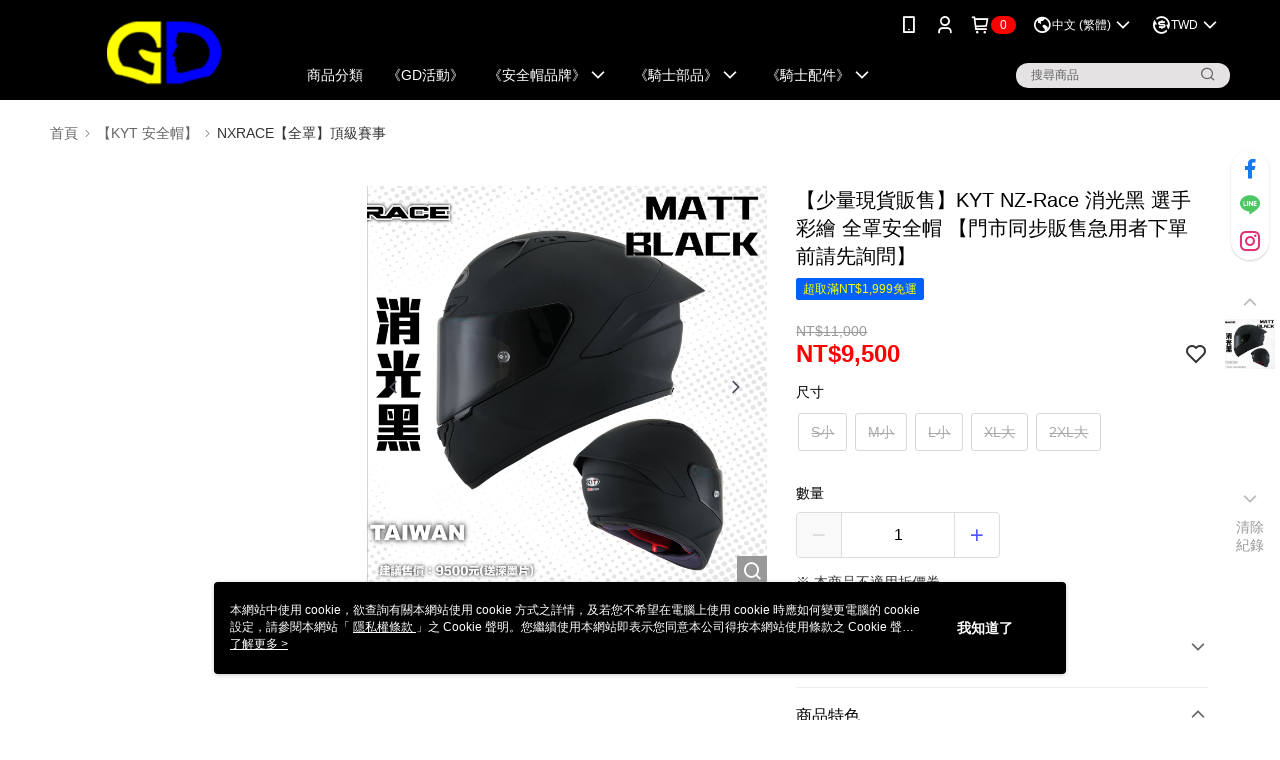

--- FILE ---
content_type: text/css
request_url: https://cms-static.cdn.91app.com/theme/2362/css/cmsTheme_01d3ffab-5275-41b5-8e11-7a8a2bc61b98_1767962031486.css?v=020190828
body_size: 357
content:
.cms-badge{color:#fff;background:red}.cms-header{background:#000}.cms-nav{color:#fff}.cms-logo{background-image:url(https://cms-static.cdn.91app.com/images/original/2362/6ae19817-3549-49fb-81f7-2fd9fe1bf4e7-1545307210-gqnuaenqab_desktop.png)}.cms-linkColor{color:#428bca !important}.cms-moneyColor{color:red !important}.cms-discountMoneyColor{color:red !important}.cms-primaryBtnBgColor{background-color:#5357ff !important}.cms-primaryBtnTextColor{color:#fff !important}.cms-secondBtnBgColor{background-color:#fff !important}.cms-secondBtnTextColor{color:#ff1900 !important}.cms-secondBtnBorderColor{border-color:#ff1900 !important}.cms-primaryHeartBtnBgColor{color:#ff5353 !important}.cms-secondHeartBtnBgColor{color:#333 !important}.cms-generalTagBgColor{background-color:#0061ff !important}.cms-generalTagTextColor{color:#fcff00 !important}.cms-emphasisTagBgColor{background-color:#fcff00 !important}.cms-emphasisTagTextColor{color:red !important}.cms-keyWordTagTextColor{color:#979900 !important}.cms-moneyBgColor{background-color:red !important}.cms-moneyBorderColor{border-color:red !important}.cms-moneyOutlineColor{outline-color:red !important}#progressbar li.active:before{background-color:red !important;border-color:red !important}.cms-secondBtnBgColor:hover{background-color:#f7f7f7 !important}.cms-primaryBtnBgColor:hover{background-color:#4448ff !important}.cms-primaryBtnBorderColor{border-color:#5357ff !important}.cms-primaryQtyBtnTextColor{color:#5357ff !important}.cms-tagBorderColor{border-color:#0061ff !important}.banner-discount-fee{color:red !important}.banner-add-to-cart{border-color:#ff1900 !important;color:#ff1900 !important}.cms-main-color{background-color:#000 !important}.cms-sub-color{color:#fff !important}